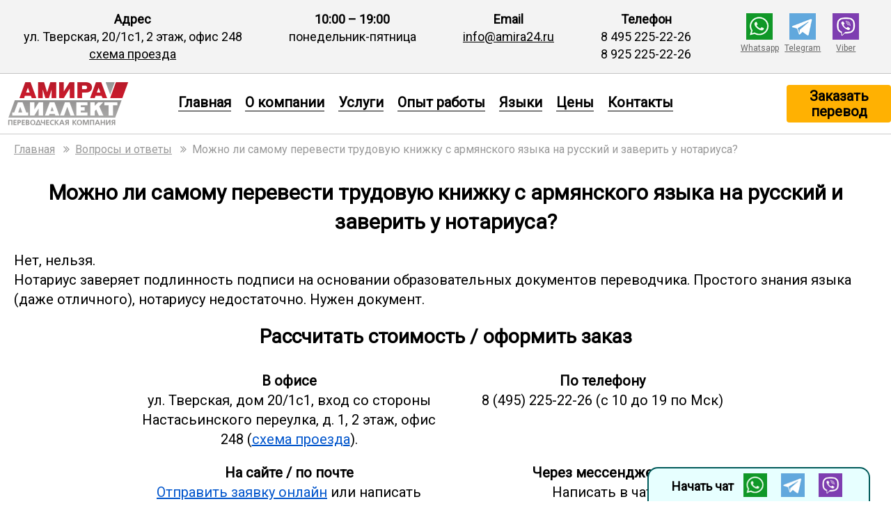

--- FILE ---
content_type: text/html; charset=UTF-8
request_url: https://www.amira24.ru/faq/000031/
body_size: 4689
content:
<!DOCTYPE HTML PUBLIC "-//W3C//DTD HTML 4.01 Transitional//EN" "http://www.w3.org/TR/html4/loose.dtd">
<html>
<head>
<title>Можно ли самому перевести трудовую книжку с армянского языка на русский и заверить у нотариуса? | Амира-Диалект</title>
<meta http-equiv='Content-Type' content='text/html; charset=utf-8'>
<meta name='description' content='Можно ли самому перевести трудовую книжку с армянского языка на русский и заверить у нотариуса?'>
<meta name='keywords' content='Можно ли самому перевести трудовую книжку с армянского языка на русский и заверить у нотариуса?'>
<meta name='author' content='www.amira24.ru'>
<meta name='robots' content='index, all'>
<meta name='viewport' content='width=device-width, initial-scale=1'>
<link rel='canonical' href='https://www.amira24.ru/faq/000031/'/>
<link href='/favicon.ico' type='image/ico' rel='shortcut icon'>
<link rel="preconnect" href="https://fonts.googleapis.com">
<link rel="preconnect" href="https://fonts.gstatic.com" crossorigin>
<link href="https://fonts.googleapis.com/css2?family=Roboto&display=swap" rel="stylesheet"><link rel='stylesheet' href='/my_style/css/2023-style.css'>
<link rel='stylesheet' href='/my_style/css/2023-responsive.css'>
<link rel='stylesheet' href='/my_style/css/font-awesome.min.css' type='text/css' media='all' />
<script defer src='//api-maps.yandex.ru/2.1/?lang=ru-RU'></script>
<script defer src='/my_style/js/address/placemark_tverskaja.js'></script>
</head>
<body>
<div class='urgentnews'></div>
<div class='block-0'>
<div class='block-top-header'>
<div class='bth'><p class='bth-txt1'>Адрес</p><p class='bth-txt2'>ул. Тверская, 20/1с1, 2&nbsp;этаж, офис 248</p><p class='bth-txt2'><a href='/kontakty/' title='схема проезда' class='black-link'>схема проезда</a></p></div>
<div class='bth no-mobile-1200'><p class='bth-txt1'>10:00 – 19:00</p><p class='bth-txt2'>понедельник-пятница</p></div>
<div class='bth no-mobile-1200'><p class='bth-txt1'>Email</p><p class='bth-txt2'><a href='mailto:info@amira24.ru' class='black-link'>info@amira24.ru</a></p></div>
<div class='bth txt-nowrap'><p class='bth-txt1'>Телефон</p><p class='bth-txt2'>8 495 225-22-26</p><p class='bth-txt2'>8 925 225-22-26</p></div>
<div class='bth'>
<div class='bth-mess'>
<div class='bth-mess-1'><a href="https://wa.me/79252252226" title="написать в WhatsApp" class="no-link"><img src="/image/whatsapp-tm.gif"></a></div>
<div class='bth-mess-2'><a href="https://wa.me/79252252226" title="написать в WhatsApp" class='grey-link' href='#contact'>Whatsapp</a></div>
</div>
<div class='bth-mess'>
<div class='bth-mess-1'><a href="https://t.me/AmiraDialect" title="написать в Telegram" class="no-link"><img src="/image/telegram-tm.gif"></a></div>
<div class='bth-mess-2'><a href="https://t.me/AmiraDialect" title="написать в Telegram" class='grey-link' href='#contact'>Telegram</a></div>
</div>
<div class='bth-mess'>
<div class='bth-mess-1'><a href="https://viber.click/79252252226" title="написать в Viber" class="no-link"><img src="/image/viber-tm.gif"></a></div>
<div class='bth-mess-2'><a href="https://viber.click/79252252226" title="написать в Viber"  class='grey-link' href='#contact'>Viber</a></div>
</div>
<div class='bth-email'>
<div class='bth-email-1'><a href='mailto:info@amira24.ru' class='no-link'><img src="/image/menu/square-menu-mail-transparent.gif" class='bth-icon-mail'></a></div>
<div class='bth-email-2'><a href='mailto:info@amira24.ru' class='grey-link'>Почта</a></div>
</div></div>
</div>
<div class='block-1' itemscope="" itemtype="https://schema.org/SiteNavigationElement">
<a href='/' title='Амира-Диалект' class='no-link'><img src='/image/logo.gif' class='img-logo-link' alt='логотип Амира-Диалект' title='логотип Амира-Диалект'></a>
<input type="checkbox" id="burger-checkbox" class="burger-checkbox yes-mobile-700">
<label for="burger-checkbox" class="burger yes-mobile-700"></label>
<ul class='b1-menu-ul menu-list' itemprop="about" itemscope="" itemtype="https://schema.org/ItemList">
<li class="menu-item" itemprop="itemListElement" itemscope="" itemtype="https://schema.org/ItemList">
<a href='/?utm_source=indx_top_menu' title='Главная' class="menu-top" itemprop="url">Главная</a>
<meta itemprop="name" content="Главная" /></li>
<li class="menu-item" itemprop="itemListElement" itemscope="" itemtype="https://schema.org/ItemList">
<a href='/o-kompanii/?utm_source=indx_top_menu' title='О компании' class="menu-top" itemprop="url">О компании</a>
<meta itemprop="name" content="О компании" /></li>
<li class="menu-item" itemprop="itemListElement" itemscope="" itemtype="https://schema.org/ItemList">
<a href='/uslugi/?utm_source=indx_top_menu' title='Услуги' class="menu-top" itemprop="url">Услуги</a>
<meta itemprop="name" content="Услуги" /></li>
<li class="menu-item" itemprop="itemListElement" itemscope="" itemtype="https://schema.org/ItemList">
<a href='/opyt-raboty/?utm_source=indx_top_menu' title='Опыт работы' class="menu-top" itemprop="url">Опыт работы</a>
<meta itemprop="name" content="Опыт работы" /></li>
<li class="menu-item" itemprop="itemListElement" itemscope="" itemtype="https://schema.org/ItemList">
<a href='/jazyki/?utm_source=indx_top_menu' title='Языки' class="menu-top" itemprop="url">Языки</a>
<meta itemprop="name" content="Языки" /></li>
<li class="menu-item" itemprop="itemListElement" itemscope="" itemtype="https://schema.org/ItemList">
<a href='/ceny/?utm_source=indx_top_menu' title='Цены' class="menu-top" itemprop="url">Цены</a>
<meta itemprop="name" content="Цены" /></li>
<li class="menu-item" itemprop="itemListElement" itemscope="" itemtype="https://schema.org/ItemList">
<a href='/kontakty/?utm_source=indx_top_menu' title='Контакты' class="menu-top" itemprop="url">Контакты</a>
<meta itemprop="name" content="Контакты" />
</li>
<li class="menu-item no_yet_display yes-mobile-700" itemprop="itemListElement" itemscope="" itemtype="https://schema.org/ItemList">
<a href='/ceny/kak-sdelat-zakaz/?utm_source=indx_top_menu' title='Заказать перевод' class="menu-top b1-zol-mobil" itemprop="url">Заказать перевод</a>
<meta itemprop="name" content="Заказать перевод" />
</li>
</ul>
<div class='b1-zol no-mobile-700'><a href='/ceny/kak-sdelat-zakaz/' class='no-link-black' title='Заказать перевод'>Заказать перевод</a></div>
</div><div class='b-int-1'>
<div class='navig-line'>
<ul itemscope="" itemtype="http://schema.org/BreadcrumbList">
<li itemprop="itemListElement" itemscope="" itemtype="http://schema.org/ListItem"><a href="/" title="Бюро переводов в Москве" itemprop="item"><span itemprop="name">Главная</span><meta itemprop="position" content="0"></a></li>
<li itemprop="itemListElement" itemscope="" itemtype="http://schema.org/ListItem"><a href="/faq/" title="Вопросы и ответы" itemprop="item"><span itemprop="name">Вопросы и ответы</span><meta itemprop="position" content="1"></a></li>
<li itemprop="itemListElement" itemscope="" itemtype="http://schema.org/ListItem"><a class="active" itemprop="item"><span itemprop="name">Можно ли самому перевести трудовую книжку с армянского языка на русский и заверить у нотариуса?</span><meta itemprop="position" content="2"></a></li>
</ul></div>
<div class='bi1-1'>
<h1 class='h1-int'>Можно ли самому перевести трудовую книжку с армянского языка на русский и заверить у нотариуса?</h1>
<div class='bi1-thin-text'>
<p>Нет, нельзя.<br>
Нотариус заверяет подлинность подписи на&nbsp;основании образовательных документов переводчика. Простого знания языка (даже отличного), нотариусу недостаточно. Нужен документ.</p>
<div class='tab-4col-wrap'>
<div class='tab-4col-head'>Рассчитать стоимость / оформить заказ</div>
<div class='tab-4col'>
<div class='tab-4col-25'><strong>В&nbsp;офисе</strong><br>ул. Тверская, дом 20/1с1, вход со&nbsp;стороны Настасьинского переулка, д.&nbsp;1, 2&nbsp;этаж, офис 248 (<a href='/kontakty/'>схема проезда</a>).</div>
<div class='tab-4col-25'><strong>По&nbsp;телефону</strong><br>8 (495) 225-22-26 (с&nbsp;10&nbsp;до&nbsp;19&nbsp;по&nbsp;Мск)<br>
</div>
</div><div class='tab-4col'>
<div class='tab-4col-25'><strong>На сайте / по почте</strong><br><a href='/ceny/kak-sdelat-zakaz/'>Отправить заявку онлайн</a> или написать по&nbsp;электронной почте <a href='mailto:info@amira24.ru'>info@amira24.ru</a></div>
<div class='tab-4col-25'><strong>Через&nbsp;мессенджеры</strong><br>Написать в&nbsp;чат<br>
<a href='https://wa.me/79252252226' title='написать в WhatsApp' class='no-link'><img src='/image/whatsapp-tm.gif' alt='' title='' class='b12-mess-wa'></a>
<a href='https://t.me/AmiraDialect' title='написать в Telegram' class='no-link'><img src='/image/telegram-tm.gif' alt='' title='' class='b12-mess-tg'></a>
<a href='https://viber.click/79252252226' title='написать в Viber' class='no-link'><img src='/image/viber-tm.gif' alt='' title='' class='b12-mess-vi'></a>
</div>
</div></div></div>
<div class='map-and-contact'>
<div id='map-tv' class='map-and-contact-left'></div>
<div class='map-and-contact-right'>
<p>Метро &laquo;Тверская&raquo;, &laquo;Пушкинская&raquo;, &laquo;Чеховская&raquo;, улица Тверская, дом&nbsp;20 (вход со&nbsp;стороны Настасьинского переулка, дом 1), 2 этаж, офис 248.</p>
<p>Офис открыт с понедельника по пятницу с 10:00 до 19:00 (перерыв с 14:30 до 15:30). Суббота и воскресенье — выходные дни.</p>
<p>Схема проезда от станций метро: <a href='/kontakty/tverskaja/' title='офис на Тверской'>&laquo;Тверская&raquo;</a>, <a href='/kontakty/pushkinskaja/' title='офис на Пушкинской'>&laquo;Пушкинская&raquo;</a>, <a href='/kontakty/chehovskaja/' title='офис на Чеховской'>&laquo;Чеховская&raquo;</a>.</p>
</div>
</div>
<div class='our-feedback'>
<p class='our-feedback-name'>Амира-Диалект</p>
<p class='txt-yell'><i class='fa fa-star txt-padd-0-3'></i><i class='fa fa-star txt-padd-0-3'></i><i class='fa fa-star txt-padd-0-3'></i><i class='fa fa-star txt-padd-0-3'></i><i class='fa fa-star-half-o txt-padd-0-3'></i><span class='txt-black txt-b'>&nbsp;&nbsp;4,6</span></p>
<p class='our-feedback-see'>
Посмотреть или оставить отзыв можно на:<br>
<a href='https://yandex.ru/maps/org/byuro_perevodov/1104810571/' title='отзывы на Яндекс.Картах' rel='nofollow' target='_blank'>Яндекс.Картах</a>&nbsp;<img src='/image/menu/popup.gif' alt='откроется в новом окне' title='откроется в новом окне'><br>
<a href='https://maps.app.goo.gl/mC5hUFLUq5bToFGJ6' title='отзывы на Гугл.Картах' rel='nofollow' target='_blank'>Гугл.Картах</a>&nbsp;<img src='/image/menu/popup.gif' alt='откроется в новом окне' title='откроется в новом окне'><br>
<a href='https://2gis.ru/moscow/firm/4504127908409785' title='отзывы на 2Gis' rel='nofollow' target='_blank'>2Gis</a>&nbsp;<img src='/image/menu/popup.gif' alt='откроется в новом окне' title='откроется в новом окне'>
</p>
</div></div>
</div>
<div class='menu-down'>
<div class='menu-down-block'>
<p class='menu-down-head'><a href='/o-kompanii/' title='О компании'>О компании</a></p>
<p class='menu-down-txt'><a href='/o-kompanii/korporativnaja-kultura/kachestvo-raboty/' title='Качество работы'>Качество работы</a></p>
<p class='menu-down-txt'><a href='/o-kompanii/korporativnaja-kultura/konfidencialnost/' title='Конфиденциальность'>Конфиденциальность</a></p>
<p class='menu-down-txt'><a href='/o-kompanii/korporativnaja-kultura/tehnologija-perevoda/' title='Технология перевода'>Технология перевода</a></p>
</div>
<div class='menu-down-block'>
<p class='menu-down-head'><a href='/uslugi/' title='Услуги'>Услуги</a></p>
<p class='menu-down-txt'><a href='/uslugi/pismennyj-perevod/' title='Письменный перевод'>Письменный перевод</a></p>
<p class='menu-down-txt'><a href='/uslugi/ustnyj-perevod/' title='Устный перевод'>Устный перевод</a></p>
<p class='menu-down-txt'><a href='/uslugi/notarialnyj-perevod/' title='Нотариальный перевод'>Нотариальный перевод</a></p>
<p class='menu-down-txt'><a href='/uslugi/apostil-i-legalizacija/' title='Апостиль и легализация'>Апостиль и легализация</a></p>
</div>
<div class='menu-down-block'>
<p class='menu-down-head'><a href='/opyt-raboty/' title='Опыт работы'>Опыт работы</a></p>
<p class='menu-down-txt'><a href='/opyt-raboty/obrazcy-perevodov/' title='Образцы переводов'>Образцы переводов</a></p>
<p class='menu-down-txt'><a href='/opyt-raboty/osnovnye-klienty/' title='Основные клиенты'>Основные клиенты</a></p>
<p class='menu-down-txt'><a href='/opyt-raboty/otzyvy-o-rabote/' title='Отзывы о работе'>Отзывы о работе</a></p>
</div>
<div class='menu-down-block'>
<p class='menu-down-head'><a href='/jazyki/' title='Языки'>Языки</a></p>
<p class='menu-down-txt'><a href='/jazyki/anglijskij/' title='Английский'>Английский</a></p>
<p class='menu-down-txt'><a href='/jazyki/nemeckij/' title='Немецкий'>Немецкий</a></p>
<p class='menu-down-txt'><a href='/jazyki/francuzskij/' title='Французский'>Французский</a></p>
<p class='menu-down-txt'><a href='/jazyki/ispanskij/' title='Испанский'>Испанский</a></p>
<p class='menu-down-txt'><a href='/jazyki/italjanskij/' title='Итальянский'>Итальянский</a></p>
<p class='menu-down-txt'><a href='/jazyki/' title='Список всех языков'>Список всех языков</a></p>
</div>
<div class='menu-down-block'>
<p class='menu-down-head'><a href='/ceny/' title='Цены'>Цены</a></p>
<p class='menu-down-txt'><a href='/ceny/kak-sdelat-zakaz/' title='Как оформить заказ'>Как оформить заказ</a></p>
</div>
<div class='menu-down-block'>
<p class='menu-down-head'><a href='/kontakty/' title='Контакты'>Контакты</a></p>
<p class='menu-down-txt'><a href='/kontakty/tverskaja/' title='офис на Тверской'>офис на Тверской</a></p>
</div>
</div>
<div class='contact-down'>
<p>ООО &laquo;Амира-Диалект&raquo;, ИНН 7702262088, ОГРН 1027700308041<br>
Адрес для корреспонденции&nbsp;&mdash; 129090, Россия, г. Москва, проспект Мира, дом&nbsp;19, строение 1, 2&nbsp;этаж, помещение&nbsp;1, комната&nbsp;18<br>
<a href='/uslovija-ispolzovanija-sajta/?from=footer_link' title='Условия использования сайта'>Условия использования сайта</a></p>
</div><!-- Yandex.Metrika counter -->
<script async type="text/javascript" >
   (function(m,e,t,r,i,k,a){m[i]=m[i]||function(){(m[i].a=m[i].a||[]).push(arguments)};
   m[i].l=1*new Date();k=e.createElement(t),a=e.getElementsByTagName(t)[0],k.async=1,k.src=r,a.parentNode.insertBefore(k,a)})
   (window, document, "script", "https://mc.yandex.ru/metrika/tag.js", "ym");

   ym(94506, "init", {
        clickmap:true,
        trackLinks:true,
        accurateTrackBounce:true,
        webvisor:true
   });
</script>
<noscript><div><img src="https://mc.yandex.ru/watch/94506" style="position:absolute; left:-9999px;" alt="" /></div></noscript>
<!-- /Yandex.Metrika counter -->
<script async type='text/javascript'>
var gaJsHost = (('https:' == document.location.protocol) ? 'https://ssl.' : 'http://www.');
document.write(unescape('%3Cscript src='' + gaJsHost + 'google-analytics.com/ga.js' type='text/javascript'%3E%3C/script%3E'));
</script>
<script async type='text/javascript'>
try {
var pageTracker = _gat._getTracker('UA-8296013-1');
pageTracker._trackPageview();
} catch(err) {}</script>&#32;&#32;&#32;<div class='bottom-mess'>
<div class='bttm-mess-text'>Начать чат </div>
<div class='bttm-mess-icon'><a href="https://wa.me/79252252226" title="написать в WhatsApp" class="no-link"><img src="/image/whatsapp-tm.gif" class="bttm-mess-img"></a></div>
<div class='bttm-mess-icon'><a href="https://t.me/AmiraDialect" title="написать в Telegram" class="no-link"><img src="/image/telegram-tm.gif" class="bttm-mess-img"></a></div>
<div class='bttm-mess-icon'><a href="https://viber.click/79252252226" title="написать в Viber" class="no-link"><img src="/image/viber-tm.gif" class="bttm-mess-img"></a></div>
</div></div>
</body>
</html>

--- FILE ---
content_type: text/css
request_url: https://www.amira24.ru/my_style/css/2023-style.css
body_size: 6414
content:
body{margin:0;padding:0;font-size:20px;line-height:1.4;color:#000;font-family:'Roboto',sans-serif;}
h1{}
.h1_indx{font-size:30px;color:#fff;line-height:1.3;font-weight:bolder;padding:0;margin:0;}
.h1-int{font-size:30px;color:#000;padding:0 0 20px 0;margin:0;text-align:center;}
h2{}
.h2_int{font-size:26px;padding:50px 0 20px 0;margin:0;line-height:1;text-align:center;}
.h2_int_left{font-size:26px;padding:20px 0;margin:0;line-height:1;text-align:left;}
h3{}
.h3_int{font-size:22px;padding:10px 0 5px 0;margin:0;line-height:1;text-align:center;}
.h3-usl-imgdoc-red{font-size:22px;padding:0 0 20px 0;margin:0;line-height:1;text-align:left;color:#f00;}
.h3_int_left{font-size:22px;padding:10px 0 5px 0;margin:0;line-height:1;text-align:left;}
.h3_feedback{font-size:22px;padding:60px 0 5px 0;margin:0;line-height:1;text-align:left;}
p{margin:0;padding:0 0 10px 0;line-height:1.4;}
div{box-sizing:border-box;}
ul,ol{margin:0;padding:0;}
a:link{color:#0055CC;}
a:hover{color:#c00;}
a:visited{color:#990099;}
a:visited:hover{color:#c00;}
a.navig-line-link, .navig-line-link:hover, .navig-line-link:visited, .navig-line-link:visited:hover {color:#0055CC;}
a.white-link, .white-link:hover, .white-link:visited, .white-link:visited:hover{color:#fff;}
a.black-link, .black-link:hover, .black-link:visited, .black-link:visited:hover{color:#000;}
a.grey-link, .grey-link:hover, .grey-link:visited, .grey-link:visited:hover{color:#666;}
a.white-order-link, .white-order-link:hover, .white-order-link:visited, .white-order-link:visited:hover{color:#fff;text-decoration:none;border-bottom:1px solid #c3c3c3;}
a.menu-top, .menu-top:hover, .menu-top:visited, .menu-top:visited:hover{color:#000;text-decoration:none;border-bottom:1px solid #000;font-weight:bolder;}
a.menu-indx-center, .menu-indx-center:hover, .menu-indx-center:visited, .menu-indx-center:visited:hover{color:#000;text-decoration:none;border-bottom:1px solid #666;}
a.menu-indx-hotlinks, .menu-indx-hotlinks:hover, .menu-indx-hotlinks:visited, .menu-indx-hotlinks:visited:hover{color:#0055CC;text-decoration:none;border-bottom:1px solid #05C;}
a.no-link, .no-link:hover, .no-link:visited, .no-link:visited:hover {text-decoration:none;}
a.no-link-black, .no-link-black:hover, .no-link-black:visited, .no-link-black:visited:hover {color:#000;text-decoration:none;}
a.no-link-white, .no-link-white:hover, .no-link-white:visited, .no-link-white:visited:hover {color:#fff;text-decoration:none;}
a.link-dashed, .link-dashed:hover, .link-dashed:visited, .link-dashed:visited:hover {color:#0055CC;text-decoration:none;border-bottom:1px dashed #05C;}
.no_yet_display{display:none;}
#map-tv{width:60%;height:260px;padding:0;margin:0;} /*см. еще map-and-contact-left*/
#map-pm{width:50%;height:260px;padding:0;margin:0;}

/*		изначально откючаем на широком экране и/или вообще*/
.b2-item-mob,.b1-mess,.yes-mobile-900,.yes-mobile-700,.bi12c-1,.bi12r-1,.price-3col-33-b1,.bth-email{display:none;}

/*		срочные новости: показываю (display:block) или нет (display:none) */
.urgentnews{display:none;padding:10px;line-height:1;text-align:center;background:linear-gradient(to right, #ffd40f, #ffd40f);}
.stop-uslugi{padding:10px;background-color:#f9dc11;text-align:center;}

/*		основной блок */
.block-0{max-width:1400px;margin:0 auto;}

/*		низ и верх, меню и блоки */
.block-1-before{width:100%;display:flex;flex-wrap:nowrap;align-items:left;background-color:#ededed;padding:10px 0 8px 0;margin:0 0 12px 0;font-size:78%;border-bottom:1px solid #666;}
.b1-before-menu{width:25%;float:left;padding:0 15px;}
.b1-before-menu-1{width:33.3333333333%;float:left;padding:0 30px 0 10px;}
.b1-before-menu-2{width:33.3333333333%;float:left;padding:0 30px 0 10px;}
.b1-before-menu-3{width:33.3333333333%;float:left;padding:0 30px 0 10px;}
.block-top-header{width:100%;background-color:#f3f3f3;border-bottom:1px solid #c3c3c3;display:flex;flex-wrap:nowrap;justify-content:space-around;text-align:center;}
.bth-left,.bth-right{width:50%;display:flex;justify-content:space-around;}
.bth{font-size:18px;float:left;padding:15px 20px;}
.bth-mess{float:left;text-align:center;}
.bth-mess-1{padding:4px 12px;}
.bth-mess-2{font-size:12px;color:#999;}
.bth-email{float:left;text-align:center;}
.bth-email-1{padding:4px 12px;}
.bth-email-2{font-size:12px;color:#999;width:60px;text-align:center;}
.bth-icon-mail{width:23px;padding:7px 8px 7px 7px;background-color:#585858;}
.bth-icon-sendform{width:22px;padding:12px 8px;background-color:#585858;}
.bth-txt1{font-weight:bolder;padding:0;}
.bth-txt2{padding:0;}

/*		главная */
.indx-block-2-1{width:100%;height:250px;background:url(/image/indx-bp-f1.jpg) 100% no-repeat;background-size:cover;}
.indx-b2-1{width:450px;padding:15px 20px 5px 20px;margin:20px 35px 0 0;float:right;text-align:center;background:rgba(0,0,0,.7);}
.indx-block-2-2{width:100%;display:flex;flex-wrap:wrap;padding:15px 0 50px 0;}
.indx-b2-2{width:33.3333333333%;float:left;padding:15px 20px;}
.indx-b2-2-int{width:100%;height:100%;padding:3px 10px;border:1px solid #ccc;border-radius:4px;box-shadow:0 3px 10px rgba(0, 0, 0, 0.2);}
.indx-b2-2-icon{}
.indx-b2-2-head{font-weight:bolder;font-size:22px;}
.indx-b2-2-txt{}
.indx-b2-2-hotlinks{font-size:90%;}
.indx-fa-icon{padding:2px;margin:2px;color:#9d0320;line-height:180% !important;}
.indx-p-h1{font-size:20px;color:#fff;font-weight:normal;padding:10px 0;margin:0;}
/*		конец главная */

.block-1{width:100%;display:flex;align-items:center;background-color:#fff;padding:10px 0;position:sticky;top:0;border-bottom:1px solid #ccc;z-index:10;font-size:120%;}
.b1-menu-ul{list-style:none;margin:0;}
.b1-menu-ul li{float:left;padding:0 10px 15px 10px;}
.b1-item-on{color:#f00;text-decoration:none;font-weight:bolder;}
.b1-zol{max-width:150px;background-color:#ffb102;text-align:center;padding:5px 10px;border-radius:4px;font-weight:bolder;line-height:1.1;}
.b1-zol-mobil{background-color:#ffb102;text-align:center;padding:5px 10px;font-weight:bolder;}
.block-1 div:last-child {margin-left:auto;}
.menu-down{width:100%;display:flex;background-color:#ccc;font-size:92%;justify-content:space-around;}
.menu-down-block{padding:10px;}
.menu-down-head{font-weight:bolder;}
.menu-down-txt{}
.menu-down a {color:#000;text-decoration:none;border-bottom:1px solid #000;}
.contact-down{width:100%;display:block;padding:10px;background-color:#999;font-size:92%;}
.contact-down a {color:#000;text-decoration:none;border-bottom:1px solid #000;}
.b1-mess-wa{padding:3px 7px;margin:0 10px 0 10px;float:right;clear:both;background-color:#12ad31;border-radius:5px;}
.b1-mess-tg{padding:3px 7px;margin:5px 10px 0 10px;float:right;clear:both;background-color:#61a8dd;border-radius:5px;}
.b1-mess-vi{padding:3px 7px;margin:5px 10px 0 10px;float:right;clear:both;background-color:#7e3eb1;border-radius:5px;}
.b12-mess-wa{padding:3px;margin:0 5px;border:1px solid #ccc;border-radius:5px;}
.b12-mess-tg{padding:3px;margin:0 5px;border:1px solid #ccc;border-radius:5px;}
.b12-mess-vi{padding:3px;margin:0 5px;border:1px solid #ccc;border-radius:5px;}
.bottom-mess{width:320px;display:flex;position:sticky;bottom:0;background-color:#e7ffff;padding:7px 0 3px 0;font-size:90%;margin:0 30px 0 0;border-radius:15px 15px 0 0;float:right;border-left:2px solid #005a5a;border-top:2px solid #005a5a;border-right:2px solid #005a5a;justify-content:center;}
.bttm-mess-text{padding:6px 6px;float:left;font-weight:bolder;}
.bttm-mess-icon{padding:0 8px;float:left;}
.bttm-mess-img{width:90%;}

/*		внутренние страницы	*/
.b-int-1{width:100%;display:block;padding:0 20px;}
.bi1-1{width:100%;}
.bi1-2{width:100%;display:flex;margin:0 auto;padding:0;justify-content:space-around;}
.bi1-2-mobile{width:40%;}
.bi1-2-left{width:50%;float:left;padding:0 0 0 20px;margin:0 60px 0 0;font-size:110%;}
.bi1-2-right{width:50%;float:left;padding:10px 20px 20px 20px;display:flex;flex-direction:column;border:1px solid #ccc;border-radius:8px;}
.bi1-2-left2{float:left;padding:10px 0 0 20px;margin:0 60px 0 0;font-size:110%;}
.bi1-2-right2{min-width:590px;max-width:590px;float:left;padding:0;display:flex;}
.bi1-2-left3{width:70%;float:left;padding:0;margin:0 60px 0 0;font-size:110%;}
.bi1-2-right3{width:30%;float:left;display:flex;flex-direction:column;}
.bi1-2-right3-int{width:100%;padding:17px 20px 20px 20px;border:1px solid #ccc;border-radius:8px;text-align:center;background-color:#f3f3f3;}
.example0{display:block;padding:0;}
.example1{display:flex;padding:0 0 20px 0;}
.example1:last-child {display:flex;padding:0;}
.example2{width:33.3333333333%;float:left;}
.example-text{float:left;padding:5px 10px;}
.example3{display:flex;width:100%;}
.example-img{width:50%;float:left;text-align:center;}
.quick-navi{display:flex;width:100%;max-width:700px;margin:0 0 50px 0;font-size:90%;}
.quick-navi1{width:20%;min-width:140px;}
.quick-navi-head{width:100%;padding:0 7px 7px 7px;border-left:5px solid #f00;color:#f00;}
.quick-navi-link{display:flex;width:100%;}
.quick-navi-left{width:50%;padding:0 15px;}
.quick-navi-right{width:50%;padding:0 15px;}
.quick-navi a{text-decoration:none;border-bottom:1px dashed #000;color:blue;cursor:pointer;}




.img001{width:80%;}

.feedback{display:flex;}
.feedback-left{width:50%;text-align:center;}
.feedback-right{width:50%;text-align:left;padding:0 0 0 50px;}
.feedback-ya-block{width:;height:800px;overflow:hidden;position:relative;margin:0 auto;}

.anchor{position:relative;}
.anchor #quick-navi-price {position:absolute;top:-75px;}
.anchor #quick-navi-order {position:absolute;top:-75px;}
.anchor #quick-navi-feedback {position:absolute;top:-75px;}
.anchor #quick-navi-examples {position:absolute;top:-75px;}




.bi1-2-right-head{font-weight:bolder;padding:0 0 10px 0;color:#f00;}
.bi1-2-right-txt{}
.bi1-2-right-button{}
.bi1-2-right-button-1{width:60%;max-width:230px;background-color:#ffb102;text-align:center;padding:5px 20px;margin:0 auto;border-radius:4px;font-weight:bolder;}
.bi1-2-r2-cont {width:100%;height:max-content;margin:10px;padding:10px 20px;border:1px solid #dee2e6;border-radius:5px;}
.bi1-2-r2-cont-tab {display:flex;flex-direction:column;}
.bi1-2-r2-tab-nav > input[type="radio"] {display:none;}
.bi1-2-r2-tab-cont {display:none;}
#content-1:has(~ .bi1-2-r2-tab-nav > #tab-btn-1:checked),#content-2:has(~ .bi1-2-r2-tab-nav > #tab-btn-2:checked),#content-3:has(~ .bi1-2-r2-tab-nav > #tab-btn-3:checked) {display:block;}
.bi1-2-r2-tab-nav {display:flex;flex-wrap:wrap;border-bottom:1px solid #dee2e6;margin-bottom:10px;order:-1;}
.bi1-2-r2-tab-nav > label {display:block;padding:10px 10px;color:#0d6efd;text-decoration:none;background:0 0;border:1px solid transparent;margin-bottom:-1px;border-top-left-radius: 5px;border-top-right-radius:5px;-webkit-appearance:button;transition:color .15s ease-in-out,background-color .15s ease-in-out,border-color .15s ease-in-out;}
.bi1-2-r2-tab-nav > input[type="radio"]:checked + label {color:#000;font-weight:bolder;background-color:#fff;border-color:#dee2e6 #dee2e6 #fff;cursor:default;}
.bi1-2-r2-tc-1{font-weight:bolder;padding:12px 0 10px 0;color:#f00;text-align:center;font-size:170%;}
.bi1-2-r2-tc-2{padding:0 0 20px 0;}
.bi1-2-r2-c-1{}
.bi1-2-r2-c-2{width:100%;float:left;}
.bi1-2-r2-c-21{width:100%;float:left;}
.bi1-2-r2-c-22{}
.bi1-2-r2-c-3{width:100%;float:left;padding:20px 0 0 0;}
.bi1-2-r2-c-4{}
.bi1-2-r2-c-5{width:100%;float:left;padding:20px 0 0 0;}
.bi1-2-r2-c-6{width:100%;float:left;padding:20px 0 10px 0;}
.bi1-2-r2-c-61{width:200px;margin:0 auto;padding:5px;background-color:#bd1a2a;color:#fff;text-align:center;border-radius:5px;}
.bi1-2-r2-c-61:hover{background-color:#9d1522;}
.bi1-2-right-price{width:100%;display:flex;padding:0 0 20px 0;flex-direction:column;}
.bi1-2-right-price1{width:100%;}
.bi1-2-right-price2{display:flex;border:1px solid #ссс;background-color:#f4f4f4;border-radius:4px;box-shadow:0 3px 10px rgba(0, 0, 0, 0.2);margin:15px 0;padding:15px 10px;}
.bi1-2-right-price20{color:#999;}
.bi1-2-right-price21{width:40%;min-width:130px;font-weight:bold;padding:0;text-align:center;}
.bi1-2-right-price22{padding:0 0 0 20px;}
.bi1-2-right-img{}
.bi1-2-w75{width:100%;float:left;}
.bi12c-2{line-height:1;border-top:5px solid #cfcfcf;}
.bi12r-2{line-height:1;border-top:5px solid #cfcfcf;}
.bi1-3{max-width:1200px;}
.block-advantage{width:100%;display:inline-block;background-color:#c5c5c5;padding:20px 50px;margin-bottom:30px;border-radius:20px;}
.bi1-advantage-wrap{float:left;padding:0 30px;}
.bi1-advantage{width:50%;float:left;padding:10px;}
.bi1-advantage-head{padding:10px 0 0 0;font-weight:bolder;}
.bi1-advantage-txt{font-size:90%;}
.bi1-advantage-wrap a {color:#000;text-decoration:none;border-bottom:1px solid #000;}
.bi1-step-w50{width:50%;float:left;display:flex;padding:10px 0 0 0;}
.bi1-step-w100{width:100%;float:left;display:flex;padding:10px 0 0 0;}
.bi1-step-icon{float:left;padding:0 40px 40px 40px;}
.bi1-step-number{padding:0 40px 0 0;}
.bi1-step-text{clear:right;padding-bottom:30px;}
.bi1-thin-text{}
.ul-under-h1-left li::marker {content:"\f005";font-family:FontAwesome;font-size: var(--icon-size);color:#f00;}
.ul-under-h1-right li::marker {content:"\f00c";font-family:FontAwesome;font-size: var(--icon-size);color:#f00;}
.ul-under-h1-left li {padding:0 0 12px 20px;}
.ul-under-h1-right li {padding:0 0 12px 12px;}

.p-head{padding:10px 0 0 0;font-weight:bolder;}
.map-and-contact{width:100%;display:flex;padding:20px 0;background-color:#f5f5f5;}
.map-and-contact-left{width:60%;float:left;} /*ширина - см. #map-tv*/
.map-and-contact-right{width:40%;float:left;padding:0 20px;font-size:80%;}
.our-feedback{width:100%;padding:20px 0;text-align:center;}
.our-feedback-name{font-size:120%;}
.our-feedback-see{font-size:80%;}

.bckgrnd-color-grey{background-color:#e7e7e7;border-radius:20px;overflow:hidden;}
.how-to-order{width:100%;float:left;display:flex;flex-wrap:wrap;padding:5px 50px 10px 50px;}
.hto-1{width:20%;}
.hto-2{width:80%;padding:0 0 30px 30px;}

.div-clear{clear:both;}

/*		форма заявки с сайта */
.zol-01{width:80%;background-color:#133b23;border:1px solid #ccc;border-radius:10px;margin:0 auto;padding:30px;}

/*		навигационная строка */
.navig-line{width:100%;font-size:80%;padding:10px 0 30px 0;}
.navig-line {list-style:none;}
.navig-line li {display:inline;padding:0 8px 0 0;}
.navig-line li:before {content:"\f101";font-family:FontAwesome;font-size: var(--icon-size);color:#999;padding:0 8px 0 0;}
.navig-line li:first-child:before {content: '';padding:0;}
.navig-line a {color:#999;}

/*		шрифт, отступы, фон */
.txt-padd-0{padding:0;}
.txt-padd-0-3{padding:0 3px;}
.txt-padd-0-10{padding:0 10px;}
.txt-padd-0-30{padding:0 30px;}
.txt-padd-0-60{padding:0 60px;}
.txt-padd-bott-10{padding-bottom:10px;}
.txt-padd-bott-30{padding-bottom:30px;}
.txt-padd-top-30{padding-bottom:30px;}
.padd-left30px{padding-left:30px;}
.txt-cntr-padd0{text-align:center;padding:0;}
.txt-cntr-br{text-align:center;font-weight:bolder;color:#f00;}
.txt-cntr-b{text-align:center;font-weight:bolder;}
.txt-cntr{text-align:center;}
.txt-f70{font-size:70%;}
.txt-f80{font-size:80%;}
.txt-f90{font-size:90%;}
.txt-f120{font-size:120%;}
.txt-b-120{font-weight:bolder;font-size:120%;}
.txt-b-150{font-weight:bolder;font-size:150%;}
.txt-br-130{font-weight:bolder;color:#f00;font-size:130%;}
.txt-br{font-weight:bolder;color:#f00;}
.txt-small-br{font-size:90%;font-weight:bolder;color:#f00;}
.txt-b{font-weight:bolder;}
.txt-ital{font-style:italic;}
.txt-yell{color:#fc0;}
.txt-black{color:#000;}
.txt-red{color:#f00;}
.txt-center{text-align:center;}
.txt-left{text-align:left;}
.txt-under-img{font-weight:bolder;padding:0 0 20px 0;text-align:center;}
.txt-nowrap{white-space:nowrap;}
.txt-sup-red{color:#f00;vertical-align:super;font-size:90%;}
.bd-smallgreen{color:#039e0f;font-size:80%;}
.maxwidth-1100{max-width:1100px;margin:0 auto;}
.maxwidth-1000{max-width:1000px;margin:0 auto;}
.maxwidth-900{max-width:900px;margin:0 auto;box-sizing:border-box;}
.no-link{text-decoration:none;}
.ol-list-num{}
.ol-list-num li {padding-bottom:10px;}
.ol-red-num {list-style-type:none;counter-reset:num;margin:0 0 0 27px;padding:0;}
.ol-red-num li {position:relative;margin:0 0 0 0;padding:0 0 10px 15px;}
.ol-red-num li:before {content:counter(num) '.';counter-increment:num;display:inline-block;position:absolute;top:0px;left:-26px;width:20px;color:#f00;text-align:right;font-weight:bolder;}
.bckgrnd-grey{background-color:#e7e7e7;}

/*		цены на внутренних страницах */
.price-int-3col{max-width:900px;margin:0 auto;}
.price-int-3col-head{width:100%;display:table;padding-bottom:4px;border:1px solid #ccc;background-color:#e7e7e7;font-weight:bolder;}
.price-int-3col-wrap{width:100%;display:table;padding-bottom:4px;border:1px solid #ccc;border-top:0;}
.price-int-3col-doc{width:40%;float:left;clear:left;padding:0 0 0 5px;}
.price-int-3col-to-rus{width:30%;text-align:center;float:left;clear:right;padding:0 4px;}
.price-int-3col-from-rus{width:30%;text-align:center;float:left;clear:right;}
.price-int-3col-info{width:100%;padding:5px 5px 0 5px;color:#666;font-size:75%;}
.price-int-2col{max-width:900px;margin:0 auto;padding:0;}
.price-int-2col-head{width:100%;display:table;padding-bottom:4px;border:1px solid #ccc;background-color:#e7e7e7;font-weight:bolder;}
.price-int-2col-wrap{width:100%;display:table;padding-bottom:4px;border:1px solid #ccc;border-top:0;}
.price-int-2col-doc-50{width:50%;float:left;clear:left;padding:0 20px 0 5px;}
.price-int-2col-price-50{width:50%;text-align:left;float:left;clear:right;}
.price-int-2col-doc-60{width:60%;float:left;clear:left;padding:0 20px 0 5px;}
.price-int-2col-price-40{width:40%;text-align:left;float:left;clear:right;}
.price-int-2col-doc-70{width:70%;float:left;clear:left;padding:0 20px 0 5px;}
.price-int-2col-price-30{width:30%;text-align:left;float:left;clear:right;}
.price-int-2col-info{width:100%;padding:20px 5px 0 5px;color:#666;font-size:90%;}
.price-int-for-1800{font-size:75%;}
.price-3col-w100{width:100%;display:flex;padding:0 0 20px 0;}
.price-3col-w33{width:33.3333333333%;}
.price-3col-33-a{height:100%;border:1px solid #ссс;background-color:#f4f4f4;border-radius:4px;box-shadow:0 3px 10px rgba(0, 0, 0, 0.2);margin:0 40px;padding:10px 0 50px 0;position:relative;}
.price-3col-33-a0{color:#999;}
.price-3col-33-a1{font-weight:bold;padding:5px 10px;text-align:center;}
.price-3col-33-a2{width:100%;padding:0 20px 20px 20px;}
.price-3col-33-a3{width:100%;position:absolute;bottom:0;padding:0 0 14px 0;}
.price-3col-33-a31{width:200px;text-align:center;background-color:#bc0000;border-radius:3px;padding:5px 0;margin:0 auto;}
.price-3col-33-img{}

/*		div-таблицы	*/
.tab-4col-wrap{max-width:900px;display:block;margin:0 auto;}
.tab-4col-head{width:100%;display:block;font-weight:bolder;font-size:140%;text-align:center;padding:10px 0 30px 0;}
.tab-4col{width:100%;display:flex;padding:0 0 20px 0;}
.tab-4col-25{width:50%;float:left;text-align:center;padding:0 10px;}
.tab-3col-33{width:100%;display:inline-block;margin:0 auto;padding:15px;}
.tab-3col-33-left{width:33.3333333333%;float:left;clear:left;text-align:center;}
.tab-3col-33-center{width:33.3333333333%;float:left;clear:right;text-align:center;}
.tab-3col-33-right{width:33.3333333333%;float:left;clear:right;text-align:center;}
.tab-3col-p{padding:0;margin:0;}
.tab-3col-33-sub-left{}
.tab-3col-33-sub-right{}
.tab-3col-33-txt{font-size:90%;float:left;clear:right;}
.tab-2col-7030{width:100%;display:inline-block;margin:0 auto;padding:0 0 20px 0;}
.tab-2col-70-left{width:70%;float:left;text-align:center;clear:left;}
.tab-2col-30-right{width:30%;float:left;clear:right;padding:0 15px;font-weight:bolder;}

.tab-2col-order-wrap{display:block;margin:0 auto;}
.tab-2col-order{width:100%;display:flex;text-align:center;padding:0;}
.tab-2col-order-1{width:33.3333333333%;background-color:#f4f4f4;border:1px solid #ccc;border-radius:4px;margin:0 20px;padding:10px;}
.tab-2col-order-1:first-child{margin:0 20px 0 0;}
.tab-2col-order-1:last-child{margin:0 0 0 20px;}

.tab-maxwidth-900{max-width:900px;display:flex;padding:10px 0 0 0;margin:0 auto;}
.tab-maxwidth-900-block{max-width:900px;display:block;padding:10px 0 0 0;margin:0 auto;}



/*		изображения	*/
.img-w100{width:100%;}
.img-w90{width:90%;}
.img-w80{width:80%;}
.img-border{border:1px solid #ccc;}
.img-max-w700{max-width:700px;height:auto;border:1px solid #ccc;border-radius:14px;}
.img-logo-link{padding:0 60px 0 10px;}

/*		локальные баннеры, вставки */
.zol-3of3{width:100%;display:flex;padding:0;justify-content:center;}
.zol-3of3-1{width:28%;padding:0 10px 10px 10px;margin:0 2%;float:left;background-color:#fff;border:2px dashed #ccc;}
.zol-3of3-21{height:100px;text-align:left;padding:0;font-weight:bolder;}
.zol-3of3-22{height:100px;text-align:center;padding:15px 0 0 0;font-weight:bolder;}
.zol-3of3-23{height:100px;text-align:center;background-color:#fd0;padding:0;font-weight:bolder;font-size:170%;line-height:1.3;}
.zol-3of3-3{float:left;padding:10px 0 0 0;}
.zol-3of3-2img-1{width:30px;height:30px;padding:3px 10px 0 0;vertical-align:bottom;}
.zol-3of3-2img-2{width:60px;height:60px;padding:0 10px 0 0;vertical-align:bottom;}

/*		спойлеры */
.our-spoiler{width:100%;display:inline-block;padding:0 100px 30px 100px;margin-bottom:40px;background-color:#f5f5f5;border:1px solid #bfbfbf;border-radius:7px;}
details{display:block;margin-bottom:.5rem;}
summary::-webkit-details-marker{display:none;}
summary::-moz-list-bullet{list-style-type:none;}
summary::marker{display:none;}
summary {display:inline-block;cursor:pointer;border-bottom:1px dotted #05C;color:#05C;}
summary:before {content: "+";margin-right: .3em;}
details[open] > summary:before {content: "–";}
summary ~ * {padding:0 1em 0 1em;}
summary:focus {outline:0;}

/**/
/*Вставил из старого файла style_ceny.css*/
/**/

.smallhead{color:#9d0320;font-weight:bolder;margin:5px 0;}
.smallhead-text{text-align:left;}
.smallhead-text-margin-1{text-align:left;margin:0;}

/* 		форма размещения заказа */
.zol-onepage{width:100%;padding:5px;margin:0 0 25px 0;float:left;clear:left;vertical-align:top;border:#1fbd14 3px dashed;background-color:#fff;}
.zol-onepage-head{width:100%;float:left;clear:left;}
.zol-onepage-left{width:30%;font-weight:bold;font-size:1.1em;margin:5px 0 4px 0;text-align:right;color:#333;float:left;clear:left;vertical-align:top;}
.zol-onepage-right{width:70%;padding:0 0 0 5px;float:left;vertical-align:top;text-align:left;}
.zol-onepage-input{width:97.5%;font-size:1.1em;margin:8px 0 4px 0;padding:0;}
.zol-onepage-textarea{width:98%;height:100px;font-size:1.1em;margin:8px 0 4px 0;padding:0;}
.zol-onepage-down{width:100%;font-size:1.1em;margin:8px 0 4px 0;text-align:center;}
.zol-onepage-downtext{font-size:0.7em;}
.zol-onepage-send{width:170px;height:50px;font-size:1.1em;margin:8px 0 4px 0;background-color:#f4d100;}
.fileform, .fileform2, .fileform3, .fileform4 {width:90%;background-color:#fff;border:1px solid #cccccc;border-radius:2px;cursor:pointer;height:26px;overflow:hidden;padding:2px;position:relative;text-align:left;vertical-align:middle;margin:5px 0;}
.fileform .selectbutton, .fileform2 .selectbutton2, .fileform3 .selectbutton3, .fileform4 .selectbutton4 {background-color:#A2A3A3;border:1pxsolid#939494;border-radius:2px;color:#fff;float:right;font-size:16px;height:20px;line-height:20px;overflow:hidden;padding:2px 6px;text-align:center;vertical-align:middle;width:80px;}
.fileform #upload, .fileform2 #upload, .fileform3 #upload, .fileform4 #upload {position:absolute;top:0;left:0;width:100%;-moz-opacity:0;filter:alpha(opacity=0);opacity:0;font-size:150px;height:30px;z-index:20;}
.fileform #fileformlabel, .fileform2 #fileformlabel2, .fileform3 #fileformlabel3, .fileform4 #fileformlabel4 {background-color:#fff;float:left;height:22px;line-height:22px;overflow:hidden;padding:2px;text-align:left;vertical-align:middle;width:160px;}

/*		оплата онлайн	*/
.pol-s1-wrap{width:100%;display:inline-block;padding:20px 0;top;box-sizing:border-box;}
.pol-s1-left{width:45%;float:left;text-align:right;padding:0 15px 0 0;}
.pol-s1-right{width:45%;float:left;clear:right;padding:0 0 10px 0;}
.pol-s1-bottom{width:100%;float:left;clear:right;text-align:center;}

/*		оплата онлайн, новые и старые формы	*/
.t_oplata-online-1{border:#aea 0px solid;width:100%;}
.too1_td1{padding:30px 0 5px 0;text-align:center;vertical-align:top;}
.too1_td2{padding:0;text-align:left;vertical-align:top;}
.too1_input{font-size:20px;}
.t_oplata-online-2{padding:30px 0 0 0;border:#aea 0px solid;width:100%;}
.too2_td1{width:40%;min-width:170px;vertical-align:top;}
.too2_td2{width:60%;border:#aae 0px solid;vertical-align:top;}
.t_oplata-online-3{padding:30px 0 0 0;border:#aea 0px solid;width:100%;}
.too3_td1{width:40%;min-width:170px;text-align:right;vertical-align:top;padding:0 14px 0 0;}
.too3_td2{width:60%;border:#aae 0px solid;vertical-align:top;}
.too3_td3{text-align:center;}
.too3_td4{text-align:center;font-size:80%;color:#F00;}
.too3_input{font-size:20px;}

/*		оформление цен	*/
.spoiler_1{padding:2px 0;border:0px;}
.spoiler_2 {cursor:pointer;}
.spoiler_3 {cursor:pointer;padding-left:12px;}
.spoiler_1 a, .spoiler_1 a:hover , .spoiler_1 a:visited, .spoiler_1 a:visited:hover{text-decoration:none;line-height:180%;color:#0055CC;border-bottom:1px dashed #0055CC;}
.spoiler_3 a, .spoiler_3 a:hover , .spoiler_3 a:visited, .spoiler_3 a:visited:hover{text-decoration:none;line-height:180%;color:#006600;border-bottom:1px dashed #003300;}

/*		раздел Цены (ps - перевод сайта)	*/
.ceny-left-blok{width:180px;float:left;vertical-align:top;}
.ceny-right-blok{margin-left:180px;vertical-align:top;}
.ceny-wrap{width:100%;border:#ccc 0px dashed;background-color:#fff;padding:5px 10px;margin:10px 0 20px 0;float:left;vertical-align:top;box-shadow: 0px 1px 12px 0px rgba(7,3,0,0.25);box-sizing:border-box;}
.ceny-wrap:hover{box-shadow: 0px 1px 12px 0px rgba(7,3,0,0.2);}
.ceny-prewrap{width:100%;float:left;clear:right;vertical-align:top;}
.ceny-rightwrap{width:100%;float:right;}
.ceny-right{margin-left:180px;float:right;vertical-align:top;}
.ceny-left{width:180px;float:left;margin-right:-181px;vertical-align:top;}
.ceny-ps-leftwrap{width:100%;float:left;}
.ceny-ps-left{margin-right:180px;float:left;vertical-align:top;}
.ceny-ps-right{width:180px;float:right;margin-left:-181px;vertical-align:top;}
.ceny_cd{width:100%;background-color:#fff;border:#ccc 2px dashed;}
.ccd_1{padding:0 3px 0 10px;border:#343 0px solid;}
.ccd_2{width:100px;color:#f00;padding:2px 0;text-align:left;vertical-align:top;}

/*		цены в Услугах	*/
.t_price_cd{padding:0 0 0 18px;border:#CC0033 0px solid;width:100%;}
.tpcd_tr{width:100%;border-bottom:#c4c4c4 1px solid;}
tr.tpcd_tr:hover{background-color:#ffd4ca;border-bottom:#c4c4c4 1px solid;}
.tpcd_td1_1{padding:2px 5px 2px 0;border-top:#ccc 1px dashed;}
.tpcd_td1_2{width:65px;color:#f00;padding:2px 0;text-align:left;vertical-align:top;}
.tpcd_td2_0{font-size:70%;text-align:center;color:#999;}
.tpcd_td2_1{padding-top:22px;border:#C33 1px solid;}

/*		цены на главной в Ценах, обновление 2022	*/
.price-info{width:100%;float:left;padding:0 0 0 20px;color:#060;}
.price-hint{width:100%;float:left;padding:0 0 0 20px;font-size:80%;color:#ababab;}

/*		цены на внутренних страницах	*/
.price-internal-wrap{width:100%;display:inline-block;border-bottom:#ccc 1px dashed;line-height:1.6;}
.price-internal-left{width:70%;float:left;}
.price-internal-right{min-width:60px;float:right;clear:right;color:#f00;font-weight:bolder;}

/*		примеры расчета стоимости	*/
.raschet-stoimosti-over{width:100%;padding:0 0 50px 0;box-sizing:border-box;border-top:#ccc 1px solid;}
.raschet-stoimosti-wrap{width:100%;display:inline-block;border-bottom:#ccc 1px solid;}
.raschet-stoimosti-head-left{font-weight:bolder;text-align:left;}
.raschet-stoimosti-head-right{font-weight:bolder;text-align:left;}
.raschet-stoimosti-left{width:70%;float:left;clear:left;padding:0 20px 0 0;box-sizing:border-box;}
.raschet-stoimosti-right{width:30%;float:left;clear:right;font-weight:bolder;}